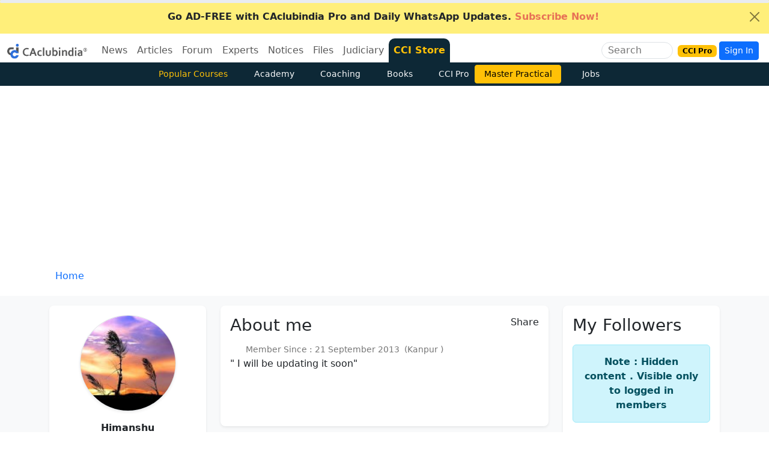

--- FILE ---
content_type: text/html; charset=utf-8
request_url: https://www.google.com/recaptcha/api2/aframe
body_size: 186
content:
<!DOCTYPE HTML><html><head><meta http-equiv="content-type" content="text/html; charset=UTF-8"></head><body><script nonce="TyRm86dsUjRx6nHw_LNnuA">/** Anti-fraud and anti-abuse applications only. See google.com/recaptcha */ try{var clients={'sodar':'https://pagead2.googlesyndication.com/pagead/sodar?'};window.addEventListener("message",function(a){try{if(a.source===window.parent){var b=JSON.parse(a.data);var c=clients[b['id']];if(c){var d=document.createElement('img');d.src=c+b['params']+'&rc='+(localStorage.getItem("rc::a")?sessionStorage.getItem("rc::b"):"");window.document.body.appendChild(d);sessionStorage.setItem("rc::e",parseInt(sessionStorage.getItem("rc::e")||0)+1);localStorage.setItem("rc::h",'1763509415983');}}}catch(b){}});window.parent.postMessage("_grecaptcha_ready", "*");}catch(b){}</script></body></html>

--- FILE ---
content_type: application/javascript
request_url: https://www.caclubindia.com/js_rp/scrolling_tab4.js
body_size: 22761
content:
!function(e,t){"use strict";var n,r,a,i,o,s={CONTINUOUS_SCROLLING_TIMEOUT_INTERVAL:50,SCROLL_OFFSET_FRACTION:6,DATA_KEY_DDMENU_MODIFIED:"scrtabsddmenumodified",DATA_KEY_IS_MOUSEDOWN:"scrtabsismousedown",DATA_KEY_BOOTSTRAP_TAB:"bs.tab",CSS_CLASSES:{BOOTSTRAP4:"scrtabs-bootstrap4",RTL:"scrtabs-rtl",SCROLL_ARROW_CLICK_TARGET:"scrtabs-click-target",SCROLL_ARROW_DISABLE:"scrtabs-disable",SCROLL_ARROW_WITH_CLICK_TARGET:"scrtabs-with-click-target"},SLIDE_DIRECTION:{LEFT:1,RIGHT:2},EVENTS:{CLICK:"click.scrtabs",DROPDOWN_MENU_HIDE:"hide.bs.dropdown.scrtabs",DROPDOWN_MENU_SHOW:"show.bs.dropdown.scrtabs",FORCE_REFRESH:"forcerefresh.scrtabs",MOUSEDOWN:"mousedown.scrtabs",MOUSEUP:"mouseup.scrtabs",TABS_READY:"ready.scrtabs",TOUCH_END:"touchend.scrtabs",TOUCH_MOVE:"touchmove.scrtabs",TOUCH_START:"touchstart.scrtabs",WINDOW_RESIZE:"resize.scrtabs"}},l="smartresizeScrtabs";function c(e){var t=this;t.stc=e}function d(e){var t=this;t.stc=e}function b(e){var t=this;t.stc=e}function f(t){var n=this;n.$tabsContainer=t,n.instanceId=e.fn.scrollingTabs.nextInstanceId++,n.movableContainerLeftPos=0,n.scrollArrowsVisible=!1,n.scrollToTabEdge=!1,n.disableScrollArrowsOnFullyScrolled=!1,n.reverseScroll=!1,n.widthMultiplier=1,n.scrollMovement=new b(n),n.eventHandlers=new d(n),n.elementsHandler=new c(n)}o=function(e,t,n){var r;return function a(){var i=this,o=arguments;r?clearTimeout(r):n&&e.apply(i,o),r=setTimeout(function t(){n||e.apply(i,o),r=null},t||100)}},e.fn[l]=function(e,t){var n=t||s.EVENTS.WINDOW_RESIZE;return e?this.bind(n,o(e)):this.trigger(l)},(n=c.prototype).initElements=function(e){this.setElementReferences(e),this.setEventListeners(e)},n.listenForTouchEvents=function(){var e,t,n,r=this.stc,a=r.scrollMovement,i=s.EVENTS,o=!1;r.$movableContainer.on(i.TOUCH_START,function(n){o=!0,t=r.movableContainerLeftPos,e=n.originalEvent.changedTouches[0].pageX}).on(i.TOUCH_END,function(){o=!1}).on(i.TOUCH_MOVE,function(i){if(o){var s,l=i.originalEvent.changedTouches[0].pageX-e;r.rtl&&(l=-l),(n=t+l)>0?n=0:n<(s=a.getMinPos())&&(n=s),r.movableContainerLeftPos=n;var c=r.rtl?"right":"left";r.$movableContainer.css(c,a.getMovableContainerCssLeftVal()),a.refreshScrollArrowsDisabledState()}})},n.refreshAllElementSizes=function(){var e,t=this.stc,n=t.scrollMovement,r=t.scrollArrowsVisible,a={didScrollToActiveTab:!1},i=!1;return this.setElementWidths(),this.setScrollArrowVisibility(),t.scrollArrowsVisible?(e=n.getMinPos(),(i=n.scrollToActiveTab({isOnWindowResize:!0}))||(n.refreshScrollArrowsDisabledState(),t.rtl?t.movableContainerRightPos<e&&n.incrementMovableContainerLeft(e):t.movableContainerLeftPos<e&&n.incrementMovableContainerRight(e)),a.didScrollToActiveTab=!0):r&&(t.movableContainerLeftPos=0,n.slideMovableContainerToLeftPos()),a},n.setElementReferences=function(n){var r,a,i,o,l=this.stc,c=l.$tabsContainer;l.isNavPills=!1,l.rtl&&c.addClass(s.CSS_CLASSES.RTL),l.usingBootstrap4&&c.addClass(s.CSS_CLASSES.BOOTSTRAP4),l.$fixedContainer=c.find(".scrtabs-tabs-fixed-container"),r=l.$fixedContainer.prev(),a=l.$fixedContainer.next(),n.leftArrowContent&&(i=r.find("."+s.CSS_CLASSES.SCROLL_ARROW_CLICK_TARGET)),n.rightArrowContent&&(o=a.find("."+s.CSS_CLASSES.SCROLL_ARROW_CLICK_TARGET)),i&&i.length?r.addClass(s.CSS_CLASSES.SCROLL_ARROW_WITH_CLICK_TARGET):i=r,o&&o.length?a.addClass(s.CSS_CLASSES.SCROLL_ARROW_WITH_CLICK_TARGET):o=a,l.$movableContainer=c.find(".scrtabs-tabs-movable-container"),l.$tabsUl=c.find(".nav-tabs"),!l.$tabsUl.length&&(l.$tabsUl=c.find(".nav-pills"),l.$tabsUl.length&&(l.isNavPills=!0)),l.$tabsLiCollection=l.$tabsUl.find("> li"),l.$slideLeftArrow=l.reverseScroll?r:a,l.$slideLeftArrowClickTarget=l.reverseScroll?i:o,l.$slideRightArrow=l.reverseScroll?a:r,l.$slideRightArrowClickTarget=l.reverseScroll?o:i,l.$scrollArrows=l.$slideLeftArrow.add(l.$slideRightArrow),l.$win=e(t)},n.setElementWidths=function(){var e=this.stc;e.winWidth=e.$win.width(),e.scrollArrowsCombinedWidth=e.$slideLeftArrow.outerWidth()+e.$slideRightArrow.outerWidth(),this.setFixedContainerWidth(),this.setMovableContainerWidth()},n.setEventListeners=function(t){var n=this.stc,r=n.eventHandlers,a=s.EVENTS,i=a.WINDOW_RESIZE+n.instanceId;t.enableSwiping&&this.listenForTouchEvents(),n.$slideLeftArrowClickTarget.off(".scrtabs").on(a.MOUSEDOWN,function(e){r.handleMousedownOnSlideMovContainerLeftArrow.call(r,e)}).on(a.MOUSEUP,function(e){r.handleMouseupOnSlideMovContainerLeftArrow.call(r,e)}).on(a.CLICK,function(e){r.handleClickOnSlideMovContainerLeftArrow.call(r,e)}),n.$slideRightArrowClickTarget.off(".scrtabs").on(a.MOUSEDOWN,function(e){r.handleMousedownOnSlideMovContainerRightArrow.call(r,e)}).on(a.MOUSEUP,function(e){r.handleMouseupOnSlideMovContainerRightArrow.call(r,e)}).on(a.CLICK,function(e){r.handleClickOnSlideMovContainerRightArrow.call(r,e)}),n.tabClickHandler&&n.$tabsLiCollection.find('a[data-toggle="tab"]').off(a.CLICK).on(a.CLICK,n.tabClickHandler),t.handleDelayedScrollbar&&this.listenForDelayedScrollbar(),n.$win.off(i).smartresizeScrtabs(function(e){r.handleWindowResize.call(r,e)},i),e("body").on(s.EVENTS.FORCE_REFRESH,n.elementsHandler.refreshAllElementSizes.bind(n.elementsHandler))},n.listenForDelayedScrollbar=function(){var n=document.createElement("iframe");n.id="scrtabs-scrollbar-resize-listener",n.style.cssText="height: 0; background-color: transparent; margin: 0; padding: 0; overflow: hidden; border-width: 0; position: absolute; width: 100%;",n.onload=function(){var r;function a(){try{e(t).trigger("resize"),r=null}catch(n){}}n.contentWindow.addEventListener("resize",function(){r&&clearTimeout(r),r=setTimeout(a,100)})},document.body.appendChild(n)},n.setFixedContainerWidth=function(){var e=this.stc,t=e.$tabsContainer.get(0).getBoundingClientRect();e.fixedContainerWidth=t.width||t.right-t.left,e.fixedContainerWidth=e.fixedContainerWidth*e.widthMultiplier,e.$fixedContainer.width(e.fixedContainerWidth)},n.setFixedContainerWidthForHiddenScrollArrows=function(){var e=this.stc;e.$fixedContainer.width(e.fixedContainerWidth)},n.setFixedContainerWidthForVisibleScrollArrows=function(){var e=this.stc;e.$fixedContainer.width(e.fixedContainerWidth-e.scrollArrowsCombinedWidth)},n.setMovableContainerWidth=function(){var t=this.stc,n=t.$tabsUl.find("> li");t.movableContainerWidth=0,n.length&&(n.each(function(){var n=e(this),r=0;t.isNavPills&&(r=parseInt(n.css("margin-left"),10)+parseInt(n.css("margin-right"),10)),t.movableContainerWidth+=n.outerWidth()+r}),t.movableContainerWidth+=1,t.movableContainerWidth<t.fixedContainerWidth&&(t.movableContainerWidth=t.fixedContainerWidth)),t.$movableContainer.width(t.movableContainerWidth)},n.setScrollArrowVisibility=function(){var e=this.stc,t=e.movableContainerWidth>e.fixedContainerWidth;t&&!e.scrollArrowsVisible?(e.$scrollArrows.show(),e.scrollArrowsVisible=!0):!t&&e.scrollArrowsVisible&&(e.$scrollArrows.hide(),e.scrollArrowsVisible=!1),e.scrollArrowsVisible?this.setFixedContainerWidthForVisibleScrollArrows():this.setFixedContainerWidthForHiddenScrollArrows()},(r=d.prototype).handleClickOnSlideMovContainerLeftArrow=function(){this.stc.scrollMovement.incrementMovableContainerLeft()},r.handleClickOnSlideMovContainerRightArrow=function(){this.stc.scrollMovement.incrementMovableContainerRight()},r.handleMousedownOnSlideMovContainerLeftArrow=function(){var e=this.stc;e.$slideLeftArrowClickTarget.data(s.DATA_KEY_IS_MOUSEDOWN,!0),e.scrollMovement.continueSlideMovableContainerLeft()},r.handleMousedownOnSlideMovContainerRightArrow=function(){var e=this.stc;e.$slideRightArrowClickTarget.data(s.DATA_KEY_IS_MOUSEDOWN,!0),e.scrollMovement.continueSlideMovableContainerRight()},r.handleMouseupOnSlideMovContainerLeftArrow=function(){this.stc.$slideLeftArrowClickTarget.data(s.DATA_KEY_IS_MOUSEDOWN,!1)},r.handleMouseupOnSlideMovContainerRightArrow=function(){this.stc.$slideRightArrowClickTarget.data(s.DATA_KEY_IS_MOUSEDOWN,!1)},r.handleWindowResize=function(){var e=this.stc,t=e.$win.width();if(t===e.winWidth)return!1;e.winWidth=t,e.elementsHandler.refreshAllElementSizes()},(a=b.prototype).continueSlideMovableContainerLeft=function(){var e=this,t=e.stc;setTimeout(function(){!(t.movableContainerLeftPos<=e.getMinPos())&&t.$slideLeftArrowClickTarget.data(s.DATA_KEY_IS_MOUSEDOWN)&&(e.incrementMovableContainerLeft()||e.continueSlideMovableContainerLeft())},s.CONTINUOUS_SCROLLING_TIMEOUT_INTERVAL)},a.continueSlideMovableContainerRight=function(){var e=this,t=e.stc;setTimeout(function(){!(t.movableContainerLeftPos>=0)&&t.$slideRightArrowClickTarget.data(s.DATA_KEY_IS_MOUSEDOWN)&&(e.incrementMovableContainerRight()||e.continueSlideMovableContainerRight())},s.CONTINUOUS_SCROLLING_TIMEOUT_INTERVAL)},a.decrementMovableContainerLeftPos=function(e){var t=this.stc;t.movableContainerLeftPos-=t.fixedContainerWidth/s.SCROLL_OFFSET_FRACTION,t.movableContainerLeftPos<e?t.movableContainerLeftPos=e:t.scrollToTabEdge&&(this.setMovableContainerLeftPosToTabEdge(s.SLIDE_DIRECTION.LEFT),t.movableContainerLeftPos<e&&(t.movableContainerLeftPos=e))},a.disableSlideLeftArrow=function(){var e=this.stc;e.disableScrollArrowsOnFullyScrolled&&e.scrollArrowsVisible&&e.$slideLeftArrow.addClass(s.CSS_CLASSES.SCROLL_ARROW_DISABLE)},a.disableSlideRightArrow=function(){var e=this.stc;e.disableScrollArrowsOnFullyScrolled&&e.scrollArrowsVisible&&e.$slideRightArrow.addClass(s.CSS_CLASSES.SCROLL_ARROW_DISABLE)},a.enableSlideLeftArrow=function(){var e=this.stc;e.disableScrollArrowsOnFullyScrolled&&e.scrollArrowsVisible&&e.$slideLeftArrow.removeClass(s.CSS_CLASSES.SCROLL_ARROW_DISABLE)},a.enableSlideRightArrow=function(){var e=this.stc;e.disableScrollArrowsOnFullyScrolled&&e.scrollArrowsVisible&&e.$slideRightArrow.removeClass(s.CSS_CLASSES.SCROLL_ARROW_DISABLE)},a.getMinPos=function(){var e=this.stc;return e.scrollArrowsVisible?e.fixedContainerWidth-e.movableContainerWidth-e.scrollArrowsCombinedWidth:0},a.getMovableContainerCssLeftVal=function(){var e=this.stc;return 0===e.movableContainerLeftPos?"0":e.movableContainerLeftPos+"px"},a.incrementMovableContainerLeft=function(){var e=this.stc,t=this.getMinPos();return this.decrementMovableContainerLeftPos(t),this.slideMovableContainerToLeftPos(),this.enableSlideRightArrow(),e.movableContainerLeftPos===t},a.incrementMovableContainerRight=function(e){var t=this.stc;return e?t.movableContainerLeftPos=e:(t.movableContainerLeftPos+=t.fixedContainerWidth/s.SCROLL_OFFSET_FRACTION,t.movableContainerLeftPos>0?t.movableContainerLeftPos=0:t.scrollToTabEdge&&this.setMovableContainerLeftPosToTabEdge(s.SLIDE_DIRECTION.RIGHT)),this.slideMovableContainerToLeftPos(),this.enableSlideLeftArrow(),0===t.movableContainerLeftPos},a.refreshScrollArrowsDisabledState=function(){var e=this.stc;if(e.disableScrollArrowsOnFullyScrolled&&e.scrollArrowsVisible){if(e.movableContainerLeftPos>=0){this.disableSlideRightArrow(),this.enableSlideLeftArrow();return}if(e.movableContainerLeftPos<=this.getMinPos()){this.disableSlideLeftArrow(),this.enableSlideRightArrow();return}this.enableSlideLeftArrow(),this.enableSlideRightArrow()}},a.scrollToActiveTab=function(){var e,t,n,r,a,i,o,s,l,c,d=this.stc;if(d.scrollArrowsVisible){if(d.usingBootstrap4?(t=d.$tabsUl.find("li > .nav-link.active")).length&&(e=t.parent()):e=d.$tabsUl.find("li.active"),e&&e.length){if(c=d.$slideRightArrow.outerWidth(),i=e.outerWidth(),r=(n=e.offset().left-d.$fixedContainer.offset().left)+i,a=d.fixedContainerWidth-c,d.rtl){if(l=d.$slideLeftArrow.outerWidth(),n<0)return d.movableContainerLeftPos+=n,this.slideMovableContainerToLeftPos(),!0;if(r>a)return d.movableContainerLeftPos+=r-a+2*c,this.slideMovableContainerToLeftPos(),!0}else{if(r>a)return o=r-a+c,o+=(s=d.fixedContainerWidth/2)-i/2,d.movableContainerLeftPos-=o,this.slideMovableContainerToLeftPos(),!0;if(l=d.$slideLeftArrow.outerWidth(),n<0)return s=d.fixedContainerWidth/2,d.movableContainerLeftPos+=-n+s-i/2,this.slideMovableContainerToLeftPos(),!0}return!1}}},a.setMovableContainerLeftPosToTabEdge=function(t){var n=this.stc,r=-n.movableContainerLeftPos,a=0;n.$tabsLiCollection.each(function(){var i=e(this).width();if((a+=i)>r)return n.movableContainerLeftPos=t===s.SLIDE_DIRECTION.RIGHT?-(a-i):-a,!1})},a.slideMovableContainerToLeftPos=function(){var e,t=this,n=t.stc,r=t.getMinPos();n.movableContainerLeftPos>0?n.movableContainerLeftPos=0:n.movableContainerLeftPos<r&&(n.movableContainerLeftPos=r),n.movableContainerLeftPos=n.movableContainerLeftPos/1,e=t.getMovableContainerCssLeftVal(),t.performingSlideAnim=!0;var a=n.rtl?{right:e}:{left:e};n.$movableContainer.stop().animate(a,"slow",function e(){var r=t.getMinPos();t.performingSlideAnim=!1,n.movableContainerLeftPos<r?(t.decrementMovableContainerLeftPos(r),a=n.rtl?{right:t.getMovableContainerCssLeftVal()}:{left:t.getMovableContainerCssLeftVal()},n.$movableContainer.stop().animate(a,"fast",function(){t.refreshScrollArrowsDisabledState()})):t.refreshScrollArrowsDisabledState()})},(i=f.prototype).initTabs=function(t,n,r,a){var i,o=this,s=o.elementsHandler;t.enableRtlSupport&&"rtl"===e("html").attr("dir")&&(o.rtl=!0),t.scrollToTabEdge&&(o.scrollToTabEdge=!0),t.disableScrollArrowsOnFullyScrolled&&(o.disableScrollArrowsOnFullyScrolled=!0),t.reverseScroll&&(o.reverseScroll=!0),1===t.widthMultiplier||isNaN(i=Number(t.widthMultiplier))||(o.widthMultiplier=i),"4"===t.bootstrapVersion.toString().charAt(0)&&(o.usingBootstrap4=!0),setTimeout(function e(){var i;n.find(".nav-tabs").show(),s.initElements(t),i=s.refreshAllElementSizes(),n.css("visibility","visible"),a&&a(),r&&r()},100)},i.scrollToActiveTab=function(e){this.scrollMovement.scrollToActiveTab(e)};var C=function(){return{getElTabPaneForLi:function t(n){return e(n.find("a").attr("href"))},getNewElNavTabs:function t(){return e('<ul class="nav nav-tabs" role="tablist"></ul>')},getNewElScrollerElementWrappingNavTabsInstance:function t(n,r){var a=e('<div class="scrtabs-tab-container"></div>'),i=e(r.leftArrowContent||'<div class="scrtabs-tab-scroll-arrow scrtabs-tab-scroll-arrow-left"><span class="'+r.cssClassLeftArrow+'"></span></div>'),o=e(r.rightArrowContent||'<div class="scrtabs-tab-scroll-arrow scrtabs-tab-scroll-arrow-right"><span class="'+r.cssClassRightArrow+'"></span></div>'),l=e('<div class="scrtabs-tabs-fixed-container"></div>'),c=e('<div class="scrtabs-tabs-movable-container"></div>');return r.disableScrollArrowsOnFullyScrolled&&i.add(o).addClass(s.CSS_CLASSES.SCROLL_ARROW_DISABLE),a.append(i,l.append(c.append(n)),o)},getNewElTabAnchor:t,getNewElTabContent:function t(){return e('<div class="tab-content"></div>')},getNewElTabLi:function n(r,a,i){var o=e(i.tabLiContent||'<li role="presentation" class=""></li>'),s=t(r,a).appendTo(o);return r[a.disabled]?(o.addClass("disabled"),s.attr("data-toggle","")):i.forceActiveTab&&r[a.active]&&o.addClass("active"),i.tabPostProcessor&&i.tabPostProcessor(o,s),o},getNewElTabPane:function t(n,r,a){var i=e('<div role="tabpanel" class="tab-pane"></div>').attr("id",n[r.paneId]).html(n[r.content]);return a.forceActiveTab&&n[r.active]&&i.addClass("active"),i}};function t(t,n){return e('<a role="tab" data-toggle="tab"></a>').attr("href","#"+t[n.paneId]).html(t[n.title])}}(),h=function(){return{didTabOrderChange:function n(r,a,i){var o=!1;return r.each(function(n){var r=t(a,i.paneId,e(this).data("tab")[i.paneId]);if(r>-1&&r!==n)return o=!0,!1}),o},getIndexOfClosestEnabledTab:function e(t,n){for(var r=t.length-1,a=-1,i=0,o=0;-1===a&&o>=0;)((o=n+ ++i)<=r&&!t.eq(o).hasClass("disabled")||(o=n-i)>=0&&!t.eq(o).hasClass("disabled"))&&(a=o);return a},getTabIndexByPaneId:t,storeDataOnLiEl:function t(n,r,a){n.data({tab:e.extend({},r[a]),index:a})}};function t(e,t,n){var r=-1;return e.some(function(e,a){if(e[t]===n)return r=a,!0}),r}}();function v(t,n,r,a){t.find('a[data-toggle="tab"]').removeData(s.DATA_KEY_BOOTSTRAP_TAB);var i=C.getNewElScrollerElementWrappingNavTabsInstance(t.clone(!0),n),o=new f(i),l=t.data("scrtabs");return l?l.scroller=i:t.data("scrtabs",{scroller:i}),t.replaceWith(i.css("visibility","hidden")),n.tabClickHandler&&"function"==typeof n.tabClickHandler&&(i.hasTabClickHandler=!0,o.tabClickHandler=n.tabClickHandler),i.initTabs=function(){o.initTabs(n,i,r,a)},i.scrollToActiveTab=function(){o.scrollToActiveTab(n)},i.initTabs(),function t(n,r){var a;n.on(s.EVENTS.DROPDOWN_MENU_SHOW,function t(i){var o,l,c,d=e(i.target),b=d.offset(),f=n.find('li[role="presentation"].active');a=d.find(".dropdown-menu").attr("data-"+s.DATA_KEY_DDMENU_MODIFIED,!0),f[0]!==d[0]&&a.find("li.active").removeClass("active"),a.on(s.EVENTS.CLICK,'a[role="tab"]',function t(){var r=e(this),a=r.parent("li"),i=a.parent(".dropdown-menu"),o=r.attr("href");!a.hasClass("active")&&(n.find("li.active").not(d).add(i.find("li.active")).removeClass("active"),d.add(a).addClass("active"),e(".tab-content .tab-pane.active").removeClass("active"),e(o).addClass("active"))}),e("body").append(a),o=a.width()+b.left,l=n.width()-(r.$slideRightArrow.outerWidth()+1),c=b.left,o>l&&(c-=o-l),a.css({display:"block",top:b.top+d.outerHeight()-2,left:c})}).on(s.EVENTS.DROPDOWN_MENU_HIDE,function t(n){e(n.target).append(a.off(s.EVENTS.CLICK))})}(i,o),i}function S(){var t=e(this).data("scrtabs");t&&t.scroller.scrollToActiveTab()}var u={destroy:function(){return this.each(T)},init:function(t){var n=this,r=n.length-1,a=e.extend({},e.fn.scrollingTabs.defaults,t||{});return a.tabs?n.each(function(t){!function t(n,r,a){var i,o=r.tabs,s={paneId:r.propPaneId,title:r.propTitle,active:r.propActive,disabled:r.propDisabled,content:r.propContent},l=r.ignoreTabPanes,c=o.length&&void 0!==o[0][s.content],d=C.getNewElNavTabs(),b=C.getNewElTabContent(),f=l?null:function(){i.after(b)};if(o.length)return o.forEach(function(e,t){var n={forceActiveTab:!0,tabLiContent:r.tabsLiContent&&r.tabsLiContent[t],tabPostProcessor:r.tabsPostProcessors&&r.tabsPostProcessors[t]};C.getNewElTabLi(e,s,n).appendTo(d),!l&&c&&C.getNewElTabPane(e,s,n).appendTo(b)}),(i=v(d,r,a,f)).appendTo(n),n.data({scrtabs:{tabs:o,propNames:s,ignoreTabPanes:l,hasTabContent:c,tabsLiContent:r.tabsLiContent,tabsPostProcessors:r.tabsPostProcessors,scroller:i}}),i.find(".nav-tabs > li").each(function(t){h.storeDataOnLiEl(e(this),o,t)}),n}(e(this),a,t<r?null:function(){n.trigger(s.EVENTS.TABS_READY)})}):n.each(function(t){var i=e(this).data({scrtabs:{isWrapperOnly:!0}});v(i,a,t<r?null:function(){n.trigger(s.EVENTS.TABS_READY)})})},refresh:function(t){var n=e.extend({},e.fn.scrollingTabs.defaults,t||{});return this.each(function(){!function t(n,r){if(n.data("scrtabs")){var a,i,o,l,c,d,b,f,v,S,u,T,A,L,E,g,p,w,O,m,R,P,I,M,W,D,N,$,_,x,y,F;(n.data("scrtabs").isWrapperOnly||(a=n,i=r,N=a.data().scrtabs,$=N.scroller,_=a.find(".scrtabs-tab-container .nav-tabs"),x=a.find(".tab-content"),y=!1,F={options:i,updatedTabsArray:N.tabs,updatedTabsLiContent:N.tabsLiContent,updatedTabsPostProcessors:N.tabsPostProcessors,propNames:N.propNames,ignoreTabPanes:N.ignoreTabPanes,$navTabs:_,$currTabLis:_.find("> li"),$currTabContentPanesContainer:x,$currTabContentPanes:x.find(".tab-pane")},g=(E=F).updatedTabsArray,p=E.updatedTabsLiContent||[],w=E.updatedTabsPostProcessors||[],O=E.propNames,m=E.ignoreTabPanes,R=E.options,P=E.$currTabLis,I=E.$navTabs,M=m?null:E.$currTabContentPanesContainer,W=m?null:E.$currTabContentPanes,D=!1,g.forEach(function(e,t){var n,r=P.find('a[href="#'+e[O.paneId]+'"]'),a=t>=P.length;r.length||(D=!0,R.tabLiContent=p[t],R.tabPostProcessor=w[t],r=C.getNewElTabLi(e,O,R),h.storeDataOnLiEl(r,g,t),a?r.appendTo(I):r.insertBefore(P.eq(t)),m||void 0===e[O.content]||(n=C.getNewElTabPane(e,O,R),a?n.appendTo(M):n.insertBefore(W.eq(t))))}),D&&(y=!0),l=(o=F).$currTabLis,c=o.updatedTabsArray,d=o.propNames,b=o.ignoreTabPanes,f=[],v=b?null:[],h.didTabOrderChange(l,c,d)&&(c.forEach(function(t){var n=t[d.paneId];f.push(l.find('a[role="tab"][href="#'+n+'"]').parent("li")),b||v.push(e("#"+n))}),o.$navTabs.append(f),b||o.$currTabContentPanesContainer.append(v),1)&&(y=!0),u=(S=F).$currTabLis,T=S.updatedTabsArray,A=S.propNames,L=!1,u.each(function(t){var n,r,a,i,o,s,l,c,d,b,f,v,u,E,g=e(this),p=g.data("tab"),w=h.getTabIndexByPaneId(T,A.paneId,p[A.paneId]),O=w>-1?T[w]:null;if(S.tabLi={$li:g,currDomIdx:t,newIdx:w,$contentPane:C.getElTabPaneForLi(g),origTabData:p,newTabData:O},v=(b=S).tabLi,u=b.ignoreTabPanes,E=v.$li,-1===v.newIdx&&(E.hasClass("active")&&(f=h.getIndexOfClosestEnabledTab(b.$currTabLis,v.currDomIdx))>-1&&(b.$currTabLis.eq(f).addClass("active"),u||b.$currTabContentPanes.eq(f).addClass("active")),E.remove(),u||v.$contentPane.remove(),1)){L=!0;return}r=(n=S).tabLi,a=n.ignoreTabPanes,i=r.$li,o=r.$contentPane,s=r.origTabData,l=r.newTabData,c=n.propNames,d=!1,s[c.title]!==l[c.title]&&(i.find('a[role="tab"]').html(s[c.title]=l[c.title]),d=!0),s[c.disabled]!==l[c.disabled]&&(l[c.disabled]?(i.addClass("disabled"),i.find('a[role="tab"]').attr("data-toggle","")):(i.removeClass("disabled"),i.find('a[role="tab"]').attr("data-toggle","tab")),s[c.disabled]=l[c.disabled],d=!0),n.options.forceActiveTab&&(i[l[c.active]?"addClass":"removeClass"]("active"),o[l[c.active]?"addClass":"removeClass"]("active"),s[c.active]=l[c.active],d=!0),a||s[c.content]===l[c.content]||(o.html(s[c.content]=l[c.content]),d=!0),d&&(L=!0)}),L&&(y=!0),y&&$.initTabs(),!y))&&e("body").trigger(s.EVENTS.FORCE_REFRESH)}}(e(this),n)})},scrollToActiveTab:function(){return this.each(S)}};function T(){var n,r=e(this),a=r.data("scrtabs");if(a){for("self"===a.enableSwipingElement?r.removeClass(s.CSS_CLASSES.ALLOW_SCROLLBAR):"parent"===a.enableSwipingElement&&r.closest(".scrtabs-tab-container").parent().removeClass(s.CSS_CLASSES.ALLOW_SCROLLBAR),a.scroller.off(s.EVENTS.DROPDOWN_MENU_SHOW).off(s.EVENTS.DROPDOWN_MENU_HIDE),a.scroller.find("[data-"+s.DATA_KEY_DDMENU_MODIFIED+"]").css({display:"",left:"",top:""}).off(s.EVENTS.CLICK).removeAttr("data-"+s.DATA_KEY_DDMENU_MODIFIED),a.scroller.hasTabClickHandler&&r.find('a[data-toggle="tab"]').off(".scrtabs"),a.isWrapperOnly?(n=r.parents(".scrtabs-tab-container")).length&&n.replaceWith(r):(a.scroller&&a.scroller.initTabs&&(a.scroller.initTabs=null),r.find(".scrtabs-tab-container").add(".tab-content").remove()),r.removeData("scrtabs");--e.fn.scrollingTabs.nextInstanceId>=0;)e(t).off(s.EVENTS.WINDOW_RESIZE+e.fn.scrollingTabs.nextInstanceId);e("body").off(s.EVENTS.FORCE_REFRESH)}}e.fn.scrollingTabs=function(t){return u[t]?u[t].apply(this,Array.prototype.slice.call(arguments,1)):t&&"object"!=typeof t?void e.error("Method "+t+" does not exist on $.scrollingTabs."):u.init.apply(this,arguments)},e.fn.scrollingTabs.nextInstanceId=0,e.fn.scrollingTabs.defaults={tabs:null,propPaneId:"paneId",propTitle:"title",propActive:"active",propDisabled:"disabled",propContent:"content",ignoreTabPanes:!1,scrollToTabEdge:!1,disableScrollArrowsOnFullyScrolled:!1,forceActiveTab:!1,reverseScroll:!1,widthMultiplier:1,tabClickHandler:null,cssClassLeftArrow:"fa fa-chevron-left",cssClassRightArrow:"fa fa-chevron-right",leftArrowContent:"",rightArrowContent:"",tabsLiContent:null,tabsPostProcessors:null,enableSwiping:!1,enableRtlSupport:!1,handleDelayedScrollbar:!1,bootstrapVersion:3}}(jQuery,window);